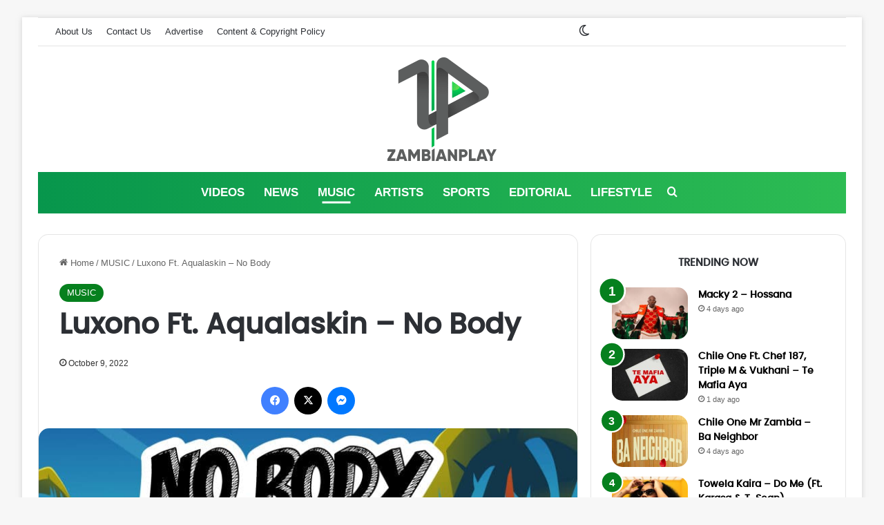

--- FILE ---
content_type: text/html; charset=utf-8
request_url: https://www.google.com/recaptcha/api2/aframe
body_size: 257
content:
<!DOCTYPE HTML><html><head><meta http-equiv="content-type" content="text/html; charset=UTF-8"></head><body><script nonce="Q-uD9fuubt1efRAOja05jw">/** Anti-fraud and anti-abuse applications only. See google.com/recaptcha */ try{var clients={'sodar':'https://pagead2.googlesyndication.com/pagead/sodar?'};window.addEventListener("message",function(a){try{if(a.source===window.parent){var b=JSON.parse(a.data);var c=clients[b['id']];if(c){var d=document.createElement('img');d.src=c+b['params']+'&rc='+(localStorage.getItem("rc::a")?sessionStorage.getItem("rc::b"):"");window.document.body.appendChild(d);sessionStorage.setItem("rc::e",parseInt(sessionStorage.getItem("rc::e")||0)+1);localStorage.setItem("rc::h",'1766332317141');}}}catch(b){}});window.parent.postMessage("_grecaptcha_ready", "*");}catch(b){}</script></body></html>